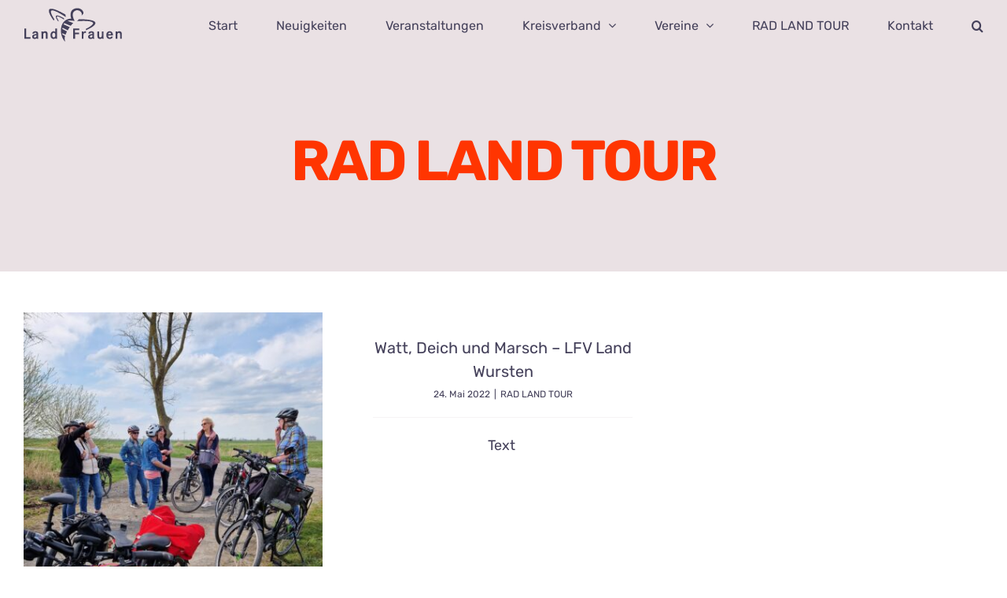

--- FILE ---
content_type: text/html; charset=UTF-8
request_url: https://cux-landfrauen.de/category/tourdetails/
body_size: 18128
content:
<!DOCTYPE html>
<html class="avada-html-layout-wide avada-html-header-position-top avada-html-is-archive" lang="de" prefix="og: http://ogp.me/ns# fb: http://ogp.me/ns/fb#">
<head>
	<meta http-equiv="X-UA-Compatible" content="IE=edge" />
	<meta http-equiv="Content-Type" content="text/html; charset=utf-8"/>
	<meta name="viewport" content="width=device-width, initial-scale=1" />
	<title>RAD LAND TOUR &#8211; LandFrauen</title>
<meta name='robots' content='max-image-preview:large' />
	<style>img:is([sizes="auto" i], [sizes^="auto," i]) { contain-intrinsic-size: 3000px 1500px }</style>
	<link rel='dns-prefetch' href='//use.fontawesome.com' />
<link rel='dns-prefetch' href='//www.googletagmanager.com' />
<link rel="alternate" type="application/rss+xml" title="LandFrauen &raquo; Feed" href="https://cux-landfrauen.de/feed/" />
<link rel="alternate" type="application/rss+xml" title="LandFrauen &raquo; Kommentar-Feed" href="https://cux-landfrauen.de/comments/feed/" />
<link rel="alternate" type="text/calendar" title="LandFrauen &raquo; iCal Feed" href="https://cux-landfrauen.de/termine/?ical=1" />
								<link rel="icon" href="https://cux-landfrauen.de/wp-content/uploads/2021/11/lfv-fav64.png" type="image/png" />
		
		
					<!-- Android Icon -->
						<link rel="icon" sizes="192x192" href="https://cux-landfrauen.de/wp-content/uploads/2021/11/lfv-fav120.png" type="image/png">
		
					<!-- MS Edge Icon -->
						<meta name="msapplication-TileImage" content="https://cux-landfrauen.de/wp-content/uploads/2021/11/lfv-fav152.png" type="image/png">
				<link rel="alternate" type="application/rss+xml" title="LandFrauen &raquo; RAD LAND TOUR Kategorie-Feed" href="https://cux-landfrauen.de/category/tourdetails/feed/" />
				
		<meta property="og:locale" content="de_DE"/>
		<meta property="og:type" content="article"/>
		<meta property="og:site_name" content="LandFrauen"/>
		<meta property="og:title" content="  RAD LAND TOUR"/>
				<meta property="og:url" content="https://cux-landfrauen.de/2023/04/eroeffnung-der-fahrradsaison-des-kreisverbandes-der-lfv-im-altkreis-wesermuende-e-v/"/>
																				<meta property="og:image" content="https://cux-landfrauen.de/wp-content/uploads/2023/04/20230422_151355-scaled.jpg"/>
		<meta property="og:image:width" content="1920"/>
		<meta property="og:image:height" content="2560"/>
		<meta property="og:image:type" content="image/jpeg"/>
				<style id='font-awesome-svg-styles-default-inline-css' type='text/css'>
.svg-inline--fa {
  display: inline-block;
  height: 1em;
  overflow: visible;
  vertical-align: -.125em;
}
</style>
<link rel='stylesheet' id='font-awesome-svg-styles-css' href='https://cux-landfrauen.de/wp-content/uploads/font-awesome/v5.15.4/css/svg-with-js.css' type='text/css' media='all' />
<style id='font-awesome-svg-styles-inline-css' type='text/css'>
   .wp-block-font-awesome-icon svg::before,
   .wp-rich-text-font-awesome-icon svg::before {content: unset;}
</style>
<link rel='stylesheet' id='ngg_trigger_buttons-css' href='https://cux-landfrauen.de/wp-content/plugins/nextgen-gallery/static/GalleryDisplay/trigger_buttons.css?ver=4.0.4' type='text/css' media='all' />
<link rel='stylesheet' id='fancybox-0-css' href='https://cux-landfrauen.de/wp-content/plugins/nextgen-gallery/static/Lightbox/fancybox/jquery.fancybox-1.3.4.css?ver=4.0.4' type='text/css' media='all' />
<link rel='stylesheet' id='fontawesome_v4_shim_style-css' href='https://cux-landfrauen.de/wp-content/plugins/nextgen-gallery/static/FontAwesome/css/v4-shims.min.css?ver=6.8.3' type='text/css' media='all' />
<link rel='stylesheet' id='fontawesome-css' href='https://cux-landfrauen.de/wp-content/plugins/nextgen-gallery/static/FontAwesome/css/all.min.css?ver=6.8.3' type='text/css' media='all' />
<link rel='stylesheet' id='animations.css-css' href='https://cux-landfrauen.de/wp-content/plugins/nextgen-gallery-plus/static/Display/Animations/animate.min.css?ver=4.1.1' type='text/css' media='all' />
<link rel='stylesheet' id='ngg_pro_mosaic_style-css' href='https://cux-landfrauen.de/wp-content/plugins/nextgen-gallery-plus/static/DisplayTypes/Mosaic/style.css?ver=2.0.3' type='text/css' media='all' />
<link rel='stylesheet' id='wp-components-css' href='https://cux-landfrauen.de/wp-includes/css/dist/components/style.min.css?ver=6.8.3' type='text/css' media='all' />
<link rel='stylesheet' id='godaddy-styles-css' href='https://cux-landfrauen.de/wp-content/mu-plugins/vendor/wpex/godaddy-launch/includes/Dependencies/GoDaddy/Styles/build/latest.css?ver=2.0.2' type='text/css' media='all' />
<link rel='stylesheet' id='font-awesome-official-css' href='https://use.fontawesome.com/releases/v5.15.4/css/all.css' type='text/css' media='all' integrity="sha384-DyZ88mC6Up2uqS4h/KRgHuoeGwBcD4Ng9SiP4dIRy0EXTlnuz47vAwmeGwVChigm" crossorigin="anonymous" />
<link rel='stylesheet' id='borlabs-cookie-css' href='https://cux-landfrauen.de/wp-content/cache/borlabs-cookie/borlabs-cookie_1_de.css?ver=2.2.63-14' type='text/css' media='all' />
<link rel='stylesheet' id='fusion-dynamic-css-css' href='https://cux-landfrauen.de/wp-content/uploads/fusion-styles/9568bd95b0f269deb225f78317cfa692.min.css?ver=3.14.2' type='text/css' media='all' />
<link rel='stylesheet' id='font-awesome-official-v4shim-css' href='https://use.fontawesome.com/releases/v5.15.4/css/v4-shims.css' type='text/css' media='all' integrity="sha384-Vq76wejb3QJM4nDatBa5rUOve+9gkegsjCebvV/9fvXlGWo4HCMR4cJZjjcF6Viv" crossorigin="anonymous" />
<style id='font-awesome-official-v4shim-inline-css' type='text/css'>
@font-face {
font-family: "FontAwesome";
font-display: block;
src: url("https://use.fontawesome.com/releases/v5.15.4/webfonts/fa-brands-400.eot"),
		url("https://use.fontawesome.com/releases/v5.15.4/webfonts/fa-brands-400.eot?#iefix") format("embedded-opentype"),
		url("https://use.fontawesome.com/releases/v5.15.4/webfonts/fa-brands-400.woff2") format("woff2"),
		url("https://use.fontawesome.com/releases/v5.15.4/webfonts/fa-brands-400.woff") format("woff"),
		url("https://use.fontawesome.com/releases/v5.15.4/webfonts/fa-brands-400.ttf") format("truetype"),
		url("https://use.fontawesome.com/releases/v5.15.4/webfonts/fa-brands-400.svg#fontawesome") format("svg");
}

@font-face {
font-family: "FontAwesome";
font-display: block;
src: url("https://use.fontawesome.com/releases/v5.15.4/webfonts/fa-solid-900.eot"),
		url("https://use.fontawesome.com/releases/v5.15.4/webfonts/fa-solid-900.eot?#iefix") format("embedded-opentype"),
		url("https://use.fontawesome.com/releases/v5.15.4/webfonts/fa-solid-900.woff2") format("woff2"),
		url("https://use.fontawesome.com/releases/v5.15.4/webfonts/fa-solid-900.woff") format("woff"),
		url("https://use.fontawesome.com/releases/v5.15.4/webfonts/fa-solid-900.ttf") format("truetype"),
		url("https://use.fontawesome.com/releases/v5.15.4/webfonts/fa-solid-900.svg#fontawesome") format("svg");
}

@font-face {
font-family: "FontAwesome";
font-display: block;
src: url("https://use.fontawesome.com/releases/v5.15.4/webfonts/fa-regular-400.eot"),
		url("https://use.fontawesome.com/releases/v5.15.4/webfonts/fa-regular-400.eot?#iefix") format("embedded-opentype"),
		url("https://use.fontawesome.com/releases/v5.15.4/webfonts/fa-regular-400.woff2") format("woff2"),
		url("https://use.fontawesome.com/releases/v5.15.4/webfonts/fa-regular-400.woff") format("woff"),
		url("https://use.fontawesome.com/releases/v5.15.4/webfonts/fa-regular-400.ttf") format("truetype"),
		url("https://use.fontawesome.com/releases/v5.15.4/webfonts/fa-regular-400.svg#fontawesome") format("svg");
unicode-range: U+F004-F005,U+F007,U+F017,U+F022,U+F024,U+F02E,U+F03E,U+F044,U+F057-F059,U+F06E,U+F070,U+F075,U+F07B-F07C,U+F080,U+F086,U+F089,U+F094,U+F09D,U+F0A0,U+F0A4-F0A7,U+F0C5,U+F0C7-F0C8,U+F0E0,U+F0EB,U+F0F3,U+F0F8,U+F0FE,U+F111,U+F118-F11A,U+F11C,U+F133,U+F144,U+F146,U+F14A,U+F14D-F14E,U+F150-F152,U+F15B-F15C,U+F164-F165,U+F185-F186,U+F191-F192,U+F1AD,U+F1C1-F1C9,U+F1CD,U+F1D8,U+F1E3,U+F1EA,U+F1F6,U+F1F9,U+F20A,U+F247-F249,U+F24D,U+F254-F25B,U+F25D,U+F267,U+F271-F274,U+F279,U+F28B,U+F28D,U+F2B5-F2B6,U+F2B9,U+F2BB,U+F2BD,U+F2C1-F2C2,U+F2D0,U+F2D2,U+F2DC,U+F2ED,U+F328,U+F358-F35B,U+F3A5,U+F3D1,U+F410,U+F4AD;
}
</style>
<script type="text/javascript" src="https://cux-landfrauen.de/wp-includes/js/jquery/jquery.min.js?ver=3.7.1" id="jquery-core-js"></script>
<script type="text/javascript" id="photocrati_ajax-js-extra">
/* <![CDATA[ */
var photocrati_ajax = {"url":"https:\/\/cux-landfrauen.de\/index.php?photocrati_ajax=1","rest_url":"https:\/\/cux-landfrauen.de\/wp-json\/","wp_home_url":"https:\/\/cux-landfrauen.de","wp_site_url":"https:\/\/cux-landfrauen.de","wp_root_url":"https:\/\/cux-landfrauen.de","wp_plugins_url":"https:\/\/cux-landfrauen.de\/wp-content\/plugins","wp_content_url":"https:\/\/cux-landfrauen.de\/wp-content","wp_includes_url":"https:\/\/cux-landfrauen.de\/wp-includes\/","ngg_param_slug":"nggallery","rest_nonce":"9b0595ecb5"};
/* ]]> */
</script>
<script type="text/javascript" src="https://cux-landfrauen.de/wp-content/plugins/nextgen-gallery/static/Legacy/ajax.min.js?ver=4.0.4" id="photocrati_ajax-js"></script>
<script type="text/javascript" src="https://cux-landfrauen.de/wp-content/plugins/nextgen-gallery/static/FontAwesome/js/v4-shims.min.js?ver=5.3.1" id="fontawesome_v4_shim-js"></script>
<script type="text/javascript" defer crossorigin="anonymous" data-auto-replace-svg="false" data-keep-original-source="false" data-search-pseudo-elements src="https://cux-landfrauen.de/wp-content/plugins/nextgen-gallery/static/FontAwesome/js/all.min.js?ver=5.3.1" id="fontawesome-js"></script>
<script type="text/javascript" src="https://cux-landfrauen.de/wp-content/plugins/nextgen-gallery/static/GalleryDisplay/jquery.waitforimages-2.4.0-modded.js?ver=4.0.4" id="ngg_waitforimages-js"></script>
<script type="text/javascript" id="borlabs-cookie-prioritize-js-extra">
/* <![CDATA[ */
var borlabsCookiePrioritized = {"domain":"cux-landfrauen.de","path":"\/","version":"1","bots":"1","optInJS":{"essential":{"google-tag-manager":"[base64]\/[base64]"},"statistics":{"google-analytics":"PHNjcmlwdD4NCndpbmRvdy5kYXRhTGF5ZXIgPSB3aW5kb3cuZGF0YUxheWVyIHx8IFtdOw0KICB3aW5kb3cuZGF0YUxheWVyLnB1c2goew0KICAgIGV2ZW50OiAnT3B0SW5Hb29nbGVBbmFseXRpY3MnLA0KICB9KTsNCjwvc2NyaXB0Pg=="}}};
/* ]]> */
</script>
<script type="text/javascript" src="https://cux-landfrauen.de/wp-content/plugins/borlabs-cookie/assets/javascript/borlabs-cookie-prioritize.min.js?ver=2.2.63" id="borlabs-cookie-prioritize-js"></script>
<link rel="https://api.w.org/" href="https://cux-landfrauen.de/wp-json/" /><link rel="alternate" title="JSON" type="application/json" href="https://cux-landfrauen.de/wp-json/wp/v2/categories/90" /><link rel="EditURI" type="application/rsd+xml" title="RSD" href="https://cux-landfrauen.de/xmlrpc.php?rsd" />
<meta name="generator" content="WordPress 6.8.3" />
<meta name="generator" content="Site Kit by Google 1.170.0" /><meta name="tec-api-version" content="v1"><meta name="tec-api-origin" content="https://cux-landfrauen.de"><link rel="alternate" href="https://cux-landfrauen.de/wp-json/tribe/events/v1/" /><style type="text/css" id="css-fb-visibility">@media screen and (max-width: 640px){.fusion-no-small-visibility{display:none !important;}body .sm-text-align-center{text-align:center !important;}body .sm-text-align-left{text-align:left !important;}body .sm-text-align-right{text-align:right !important;}body .sm-text-align-justify{text-align:justify !important;}body .sm-flex-align-center{justify-content:center !important;}body .sm-flex-align-flex-start{justify-content:flex-start !important;}body .sm-flex-align-flex-end{justify-content:flex-end !important;}body .sm-mx-auto{margin-left:auto !important;margin-right:auto !important;}body .sm-ml-auto{margin-left:auto !important;}body .sm-mr-auto{margin-right:auto !important;}body .fusion-absolute-position-small{position:absolute;width:100%;}.awb-sticky.awb-sticky-small{ position: sticky; top: var(--awb-sticky-offset,0); }}@media screen and (min-width: 641px) and (max-width: 1024px){.fusion-no-medium-visibility{display:none !important;}body .md-text-align-center{text-align:center !important;}body .md-text-align-left{text-align:left !important;}body .md-text-align-right{text-align:right !important;}body .md-text-align-justify{text-align:justify !important;}body .md-flex-align-center{justify-content:center !important;}body .md-flex-align-flex-start{justify-content:flex-start !important;}body .md-flex-align-flex-end{justify-content:flex-end !important;}body .md-mx-auto{margin-left:auto !important;margin-right:auto !important;}body .md-ml-auto{margin-left:auto !important;}body .md-mr-auto{margin-right:auto !important;}body .fusion-absolute-position-medium{position:absolute;width:100%;}.awb-sticky.awb-sticky-medium{ position: sticky; top: var(--awb-sticky-offset,0); }}@media screen and (min-width: 1025px){.fusion-no-large-visibility{display:none !important;}body .lg-text-align-center{text-align:center !important;}body .lg-text-align-left{text-align:left !important;}body .lg-text-align-right{text-align:right !important;}body .lg-text-align-justify{text-align:justify !important;}body .lg-flex-align-center{justify-content:center !important;}body .lg-flex-align-flex-start{justify-content:flex-start !important;}body .lg-flex-align-flex-end{justify-content:flex-end !important;}body .lg-mx-auto{margin-left:auto !important;margin-right:auto !important;}body .lg-ml-auto{margin-left:auto !important;}body .lg-mr-auto{margin-right:auto !important;}body .fusion-absolute-position-large{position:absolute;width:100%;}.awb-sticky.awb-sticky-large{ position: sticky; top: var(--awb-sticky-offset,0); }}</style><!-- Google Tag Manager -->
<script>if('0'==='1'){(function(w,d,s,l,i){w[l]=w[l]||[];w[l].push({"gtm.start":
new Date().getTime(),event:"gtm.js"});var f=d.getElementsByTagName(s)[0],
j=d.createElement(s),dl=l!="dataLayer"?"&l="+l:"";j.async=true;j.src=
"https://www.googletagmanager.com/gtm.js?id="+i+dl;f.parentNode.insertBefore(j,f);
})(window,document,"script","dataLayer","GTM-K9WS2K2");}</script>
<!-- End Google Tag Manager --><script>
if('0' === '1') {
    window.dataLayer = window.dataLayer || [];
    function gtag(){dataLayer.push(arguments);}
    gtag('consent', 'default', {
       'ad_storage': 'denied',
       'analytics_storage': 'denied'
    });
    gtag("js", new Date());

    gtag("config", "unwichtig", { "anonymize_ip": true });

    (function (w, d, s, i) {
    var f = d.getElementsByTagName(s)[0],
        j = d.createElement(s);
    j.async = true;
    j.src =
        "https://www.googletagmanager.com/gtag/js?id=" + i;
    f.parentNode.insertBefore(j, f);
    })(window, document, "script", "unwichtig");
}
</script><meta name="generator" content="Powered by Slider Revolution 6.6.7 - responsive, Mobile-Friendly Slider Plugin for WordPress with comfortable drag and drop interface." />
<script>function setREVStartSize(e){
			//window.requestAnimationFrame(function() {
				window.RSIW = window.RSIW===undefined ? window.innerWidth : window.RSIW;
				window.RSIH = window.RSIH===undefined ? window.innerHeight : window.RSIH;
				try {
					var pw = document.getElementById(e.c).parentNode.offsetWidth,
						newh;
					pw = pw===0 || isNaN(pw) || (e.l=="fullwidth" || e.layout=="fullwidth") ? window.RSIW : pw;
					e.tabw = e.tabw===undefined ? 0 : parseInt(e.tabw);
					e.thumbw = e.thumbw===undefined ? 0 : parseInt(e.thumbw);
					e.tabh = e.tabh===undefined ? 0 : parseInt(e.tabh);
					e.thumbh = e.thumbh===undefined ? 0 : parseInt(e.thumbh);
					e.tabhide = e.tabhide===undefined ? 0 : parseInt(e.tabhide);
					e.thumbhide = e.thumbhide===undefined ? 0 : parseInt(e.thumbhide);
					e.mh = e.mh===undefined || e.mh=="" || e.mh==="auto" ? 0 : parseInt(e.mh,0);
					if(e.layout==="fullscreen" || e.l==="fullscreen")
						newh = Math.max(e.mh,window.RSIH);
					else{
						e.gw = Array.isArray(e.gw) ? e.gw : [e.gw];
						for (var i in e.rl) if (e.gw[i]===undefined || e.gw[i]===0) e.gw[i] = e.gw[i-1];
						e.gh = e.el===undefined || e.el==="" || (Array.isArray(e.el) && e.el.length==0)? e.gh : e.el;
						e.gh = Array.isArray(e.gh) ? e.gh : [e.gh];
						for (var i in e.rl) if (e.gh[i]===undefined || e.gh[i]===0) e.gh[i] = e.gh[i-1];
											
						var nl = new Array(e.rl.length),
							ix = 0,
							sl;
						e.tabw = e.tabhide>=pw ? 0 : e.tabw;
						e.thumbw = e.thumbhide>=pw ? 0 : e.thumbw;
						e.tabh = e.tabhide>=pw ? 0 : e.tabh;
						e.thumbh = e.thumbhide>=pw ? 0 : e.thumbh;
						for (var i in e.rl) nl[i] = e.rl[i]<window.RSIW ? 0 : e.rl[i];
						sl = nl[0];
						for (var i in nl) if (sl>nl[i] && nl[i]>0) { sl = nl[i]; ix=i;}
						var m = pw>(e.gw[ix]+e.tabw+e.thumbw) ? 1 : (pw-(e.tabw+e.thumbw)) / (e.gw[ix]);
						newh =  (e.gh[ix] * m) + (e.tabh + e.thumbh);
					}
					var el = document.getElementById(e.c);
					if (el!==null && el) el.style.height = newh+"px";
					el = document.getElementById(e.c+"_wrapper");
					if (el!==null && el) {
						el.style.height = newh+"px";
						el.style.display = "block";
					}
				} catch(e){
					console.log("Failure at Presize of Slider:" + e)
				}
			//});
		  };</script>
		<script type="text/javascript">
			var doc = document.documentElement;
			doc.setAttribute( 'data-useragent', navigator.userAgent );
		</script>
		
	</head>

<body class="archive category category-tourdetails category-90 wp-theme-Avada tribe-no-js fusion-image-hovers fusion-pagination-sizing fusion-button_type-flat fusion-button_span-no fusion-button_gradient-linear avada-image-rollover-circle-yes avada-image-rollover-yes avada-image-rollover-direction-fade fusion-body ltr fusion-sticky-header no-tablet-sticky-header no-mobile-sticky-header no-mobile-slidingbar no-mobile-totop fusion-disable-outline fusion-sub-menu-fade mobile-logo-pos-center layout-wide-mode avada-has-boxed-modal-shadow-none layout-scroll-offset-full fusion-top-header menu-text-align-center mobile-menu-design-modern fusion-show-pagination-text fusion-header-layout-v1 avada-responsive avada-footer-fx-none avada-menu-highlight-style-textcolor fusion-search-form-clean fusion-main-menu-search-dropdown fusion-avatar-circle avada-dropdown-styles avada-blog-layout-grid avada-blog-archive-layout-grid avada-ec-not-100-width avada-ec-meta-layout-sidebar avada-header-shadow-no avada-menu-icon-position-left avada-has-megamenu-shadow avada-has-main-nav-search-icon avada-has-breadcrumb-mobile-hidden avada-has-titlebar-bar_and_content avada-has-footer-widget-bg-image avada-social-full-transparent avada-has-transparent-timeline_color avada-has-pagination-width_height avada-flyout-menu-direction-fade avada-ec-views-v2" data-awb-post-id="5572">
		<a class="skip-link screen-reader-text" href="#content">Zum Inhalt springen</a>

	<div id="boxed-wrapper">
		
		<div id="wrapper" class="fusion-wrapper">
			<div id="home" style="position:relative;top:-1px;"></div>
							
					
			<header class="fusion-header-wrapper">
				<div class="fusion-header-v1 fusion-logo-alignment fusion-logo-center fusion-sticky-menu- fusion-sticky-logo-1 fusion-mobile-logo-  fusion-mobile-menu-design-modern">
					<div class="fusion-header-sticky-height"></div>
<div class="fusion-header">
	<div class="fusion-row">
					<div class="fusion-logo" data-margin-top="-10px" data-margin-bottom="12px" data-margin-left="0px" data-margin-right="0px">
			<a class="fusion-logo-link"  href="https://cux-landfrauen.de/" >

						<!-- standard logo -->
			<img src="https://cux-landfrauen.de/wp-content/uploads/2021/11/lfv_logo-db_125x.png" srcset="https://cux-landfrauen.de/wp-content/uploads/2021/11/lfv_logo-db_125x.png 1x, https://cux-landfrauen.de/wp-content/uploads/2021/11/lfv_logo-db_250x.png 2x" width="125" height="43" style="max-height:43px;height:auto;" alt="LandFrauen Logo" data-retina_logo_url="https://cux-landfrauen.de/wp-content/uploads/2021/11/lfv_logo-db_250x.png" class="fusion-standard-logo" />

			
											<!-- sticky header logo -->
				<img src="https://cux-landfrauen.de/wp-content/uploads/2021/11/lfv_logo_125x.png" srcset="https://cux-landfrauen.de/wp-content/uploads/2021/11/lfv_logo_125x.png 1x, https://cux-landfrauen.de/wp-content/uploads/2021/11/lfv_logo_250x.png 2x" width="125" height="43" style="max-height:43px;height:auto;" alt="LandFrauen Logo" data-retina_logo_url="https://cux-landfrauen.de/wp-content/uploads/2021/11/lfv_logo_250x.png" class="fusion-sticky-logo" />
					</a>
		</div>		<nav class="fusion-main-menu" aria-label="Hauptmenü"><ul id="menu-influencer-main-menu" class="fusion-menu"><li  id="menu-item-46"  class="menu-item menu-item-type-post_type menu-item-object-page menu-item-home menu-item-46"  data-item-id="46"><a  href="https://cux-landfrauen.de/" class="fusion-textcolor-highlight"><span class="menu-text">Start</span></a></li><li  id="menu-item-41"  class="menu-item menu-item-type-post_type menu-item-object-page menu-item-41"  data-item-id="41"><a  href="https://cux-landfrauen.de/neuigkeiten/" class="fusion-textcolor-highlight"><span class="menu-text">Neuigkeiten</span></a></li><li  id="menu-item-2518"  class="menu-item menu-item-type-custom menu-item-object-custom menu-item-2518"  data-item-id="2518"><a  href="https://cux-landfrauen.de/termine/" class="fusion-textcolor-highlight"><span class="menu-text">Veranstaltungen</span></a></li><li  id="menu-item-3604"  class="menu-item menu-item-type-custom menu-item-object-custom menu-item-has-children menu-item-3604 fusion-dropdown-menu"  data-item-id="3604"><a  href="#" class="fusion-textcolor-highlight"><span class="menu-text">Kreisverband</span> <span class="fusion-caret"><i class="fusion-dropdown-indicator" aria-hidden="true"></i></span></a><ul class="sub-menu"><li  id="menu-item-2570"  class="menu-item menu-item-type-post_type menu-item-object-page menu-item-2570 fusion-dropdown-submenu" ><a  href="https://cux-landfrauen.de/der-kreisverband/" class="fusion-textcolor-highlight"><span>Über uns</span></a></li><li  id="menu-item-3603"  class="menu-item menu-item-type-post_type menu-item-object-page menu-item-3603 fusion-dropdown-submenu" ><a  href="https://cux-landfrauen.de/projekte-und-links/" class="fusion-textcolor-highlight"><span>Projekte und Links</span></a></li></ul></li><li  id="menu-item-2495"  class="menu-item menu-item-type-custom menu-item-object-custom menu-item-has-children menu-item-2495 fusion-dropdown-menu"  data-item-id="2495"><a  href="#" class="fusion-textcolor-highlight"><span class="menu-text">Vereine</span> <span class="fusion-caret"><i class="fusion-dropdown-indicator" aria-hidden="true"></i></span></a><ul class="sub-menu"><li  id="menu-item-3102"  class="menu-item menu-item-type-post_type menu-item-object-page menu-item-3102 fusion-dropdown-submenu" ><a  href="https://cux-landfrauen.de/bederkesa/" class="fusion-textcolor-highlight"><span>Bederkesa</span></a></li><li  id="menu-item-3099"  class="menu-item menu-item-type-post_type menu-item-object-page menu-item-3099 fusion-dropdown-submenu" ><a  href="https://cux-landfrauen.de/beverstedt/" class="fusion-textcolor-highlight"><span>Beverstedt</span></a></li><li  id="menu-item-3105"  class="menu-item menu-item-type-post_type menu-item-object-page menu-item-3105 fusion-dropdown-submenu" ><a  href="https://cux-landfrauen.de/bramstedt/" class="fusion-textcolor-highlight"><span>Bramstedt</span></a></li><li  id="menu-item-3100"  class="menu-item menu-item-type-post_type menu-item-object-page menu-item-3100 fusion-dropdown-submenu" ><a  href="https://cux-landfrauen.de/donnern/" class="fusion-textcolor-highlight"><span>Donnern</span></a></li><li  id="menu-item-3101"  class="menu-item menu-item-type-post_type menu-item-object-page menu-item-3101 fusion-dropdown-submenu" ><a  href="https://cux-landfrauen.de/geestenseth/" class="fusion-textcolor-highlight"><span>Geestenseth</span></a></li><li  id="menu-item-3103"  class="menu-item menu-item-type-post_type menu-item-object-page menu-item-3103 fusion-dropdown-submenu" ><a  href="https://cux-landfrauen.de/krempel/" class="fusion-textcolor-highlight"><span>Krempel</span></a></li><li  id="menu-item-3104"  class="menu-item menu-item-type-post_type menu-item-object-page menu-item-3104 fusion-dropdown-submenu" ><a  href="https://cux-landfrauen.de/land-wursten/" class="fusion-textcolor-highlight"><span>Land Wursten</span></a></li><li  id="menu-item-3097"  class="menu-item menu-item-type-post_type menu-item-object-page menu-item-3097 fusion-dropdown-submenu" ><a  href="https://cux-landfrauen.de/landwuerden/" class="fusion-textcolor-highlight"><span>Landwürden</span></a></li><li  id="menu-item-3098"  class="menu-item menu-item-type-post_type menu-item-object-page menu-item-3098 fusion-dropdown-submenu" ><a  href="https://cux-landfrauen.de/stotel/" class="fusion-textcolor-highlight"><span>Stotel</span></a></li><li  id="menu-item-3096"  class="menu-item menu-item-type-post_type menu-item-object-page menu-item-3096 fusion-dropdown-submenu" ><a  href="https://cux-landfrauen.de/wersabe/" class="fusion-textcolor-highlight"><span>Wersabe</span></a></li><li  id="menu-item-3095"  class="menu-item menu-item-type-post_type menu-item-object-page menu-item-3095 fusion-dropdown-submenu" ><a  href="https://cux-landfrauen.de/wulsbuettel/" class="fusion-textcolor-highlight"><span>Wulsbüttel</span></a></li><li  id="menu-item-3094"  class="menu-item menu-item-type-post_type menu-item-object-page menu-item-3094 fusion-dropdown-submenu" ><a  href="https://cux-landfrauen.de/arbeitskreis-aktiver-baeuerinnen/" class="fusion-textcolor-highlight"><span>Arbeitskreis aktiver Bäuerinnen</span></a></li></ul></li><li  id="menu-item-4526"  class="menu-item menu-item-type-post_type menu-item-object-page menu-item-4526"  data-item-id="4526"><a  href="https://cux-landfrauen.de/radlandtour/" class="fusion-textcolor-highlight"><span class="menu-text">RAD LAND TOUR</span></a></li><li  id="menu-item-3204"  class="menu-item menu-item-type-post_type menu-item-object-page menu-item-3204"  data-item-id="3204"><a  href="https://cux-landfrauen.de/kontakt/" class="fusion-textcolor-highlight"><span class="menu-text">Kontakt</span></a></li><li class="fusion-custom-menu-item fusion-main-menu-search"><a class="fusion-main-menu-icon" href="#" aria-label="Suche" data-title="Suche" title="Suche" role="button" aria-expanded="false"></a><div class="fusion-custom-menu-item-contents">		<form role="search" class="searchform fusion-search-form  fusion-search-form-clean" method="get" action="https://cux-landfrauen.de/">
			<div class="fusion-search-form-content">

				
				<div class="fusion-search-field search-field">
					<label><span class="screen-reader-text">Suche nach:</span>
													<input type="search" value="" name="s" class="s" placeholder="Suchen..." required aria-required="true" aria-label="Suchen..."/>
											</label>
				</div>
				<div class="fusion-search-button search-button">
					<input type="submit" class="fusion-search-submit searchsubmit" aria-label="Suche" value="&#xf002;" />
									</div>

				
			</div>


			
		</form>
		</div></li></ul></nav>	<div class="fusion-mobile-menu-icons">
							<a href="#" class="fusion-icon awb-icon-bars" aria-label="Toggle mobile menu" aria-expanded="false"></a>
		
		
		
			</div>

<nav class="fusion-mobile-nav-holder fusion-mobile-menu-text-align-left" aria-label="Main Menu Mobile"></nav>

					</div>
</div>
				</div>
				<div class="fusion-clearfix"></div>
			</header>
								
							<div id="sliders-container" class="fusion-slider-visibility">
					</div>
				
					
							
			<section class="avada-page-titlebar-wrapper" aria-labelledby="awb-ptb-heading">
	<div class="fusion-page-title-bar fusion-page-title-bar-breadcrumbs fusion-page-title-bar-center">
		<div class="fusion-page-title-row">
			<div class="fusion-page-title-wrapper">
				<div class="fusion-page-title-captions">

																							<h1 id="awb-ptb-heading" class="entry-title">RAD LAND TOUR</h1>

											
																
				</div>

				
			</div>
		</div>
	</div>
</section>

						<main id="main" class="clearfix ">
				<div class="fusion-row" style="">
<section id="content" class=" full-width" style="width: 100%;">
	
	<div id="posts-container" class="fusion-blog-archive fusion-blog-layout-grid-wrapper fusion-blog-infinite fusion-clearfix">
	<div class="fusion-posts-container fusion-blog-layout-grid fusion-blog-layout-grid-3 isotope fusion-blog-equal-heights fusion-posts-container-infinite fusion-blog-rollover fusion-blog-layout-center" data-pages="1">
		
		
													<article id="post-5572" class="fusion-post-grid  post fusion-clearfix post-5572 type-post status-publish format-standard has-post-thumbnail hentry category-kreisverband category-tourdetails">
														<div class="fusion-post-wrapper">
				
				
				
									
		<div class="fusion-flexslider flexslider fusion-flexslider-loading fusion-post-slideshow">
		<ul class="slides">
																		<li><div  class="fusion-image-wrapper" aria-haspopup="true">
				<img width="1920" height="2560" src="https://cux-landfrauen.de/wp-content/uploads/2023/04/20230422_151355-scaled.jpg" class="attachment-full size-full lazyload wp-post-image" alt="" decoding="async" fetchpriority="high" srcset="data:image/svg+xml,%3Csvg%20xmlns%3D%27http%3A%2F%2Fwww.w3.org%2F2000%2Fsvg%27%20width%3D%271920%27%20height%3D%272560%27%20viewBox%3D%270%200%201920%202560%27%3E%3Crect%20width%3D%271920%27%20height%3D%272560%27%20fill-opacity%3D%220%22%2F%3E%3C%2Fsvg%3E" data-orig-src="https://cux-landfrauen.de/wp-content/uploads/2023/04/20230422_151355-scaled.jpg" data-srcset="https://cux-landfrauen.de/wp-content/uploads/2023/04/20230422_151355-200x267.jpg 200w, https://cux-landfrauen.de/wp-content/uploads/2023/04/20230422_151355-400x533.jpg 400w, https://cux-landfrauen.de/wp-content/uploads/2023/04/20230422_151355-600x800.jpg 600w, https://cux-landfrauen.de/wp-content/uploads/2023/04/20230422_151355-800x1067.jpg 800w, https://cux-landfrauen.de/wp-content/uploads/2023/04/20230422_151355-1200x1600.jpg 1200w, https://cux-landfrauen.de/wp-content/uploads/2023/04/20230422_151355-scaled.jpg 1920w" data-sizes="auto" /><div class="fusion-rollover">
	<div class="fusion-rollover-content">

				
		
								
								
		
						<a class="fusion-link-wrapper" href="https://cux-landfrauen.de/2023/04/eroeffnung-der-fahrradsaison-des-kreisverbandes-der-lfv-im-altkreis-wesermuende-e-v/" aria-label="Eröffnung der Fahrradsaison des Kreisverbandes der LFV im Altkreis Wesermünde e.V."></a>
	</div>
</div>
</div>
</li>
																																																																														</ul>
	</div>
				
														<div class="fusion-post-content-wrapper">
				
				
				<div class="fusion-post-content post-content">
					<h2 class="entry-title fusion-post-title"><a href="https://cux-landfrauen.de/2023/04/eroeffnung-der-fahrradsaison-des-kreisverbandes-der-lfv-im-altkreis-wesermuende-e-v/">Eröffnung der Fahrradsaison des Kreisverbandes der LFV im Altkreis Wesermünde e.V.</a></h2>
																<p class="fusion-single-line-meta"><span class="vcard rich-snippet-hidden"><span class="fn"><a href="https://cux-landfrauen.de/author/lfv-admin-wp/" title="Beiträge von Admin LandFrauen" rel="author">Admin LandFrauen</a></span></span><span class="updated rich-snippet-hidden">2023-04-25T10:12:30+02:00</span><span>22. April 2023</span><span class="fusion-inline-sep">|</span><a href="https://cux-landfrauen.de/category/kreisverband/" rel="category tag">Kreisverband</a>, <a href="https://cux-landfrauen.de/category/tourdetails/" rel="category tag">RAD LAND TOUR</a><span class="fusion-inline-sep">|</span></p>
																										<div class="fusion-content-sep sep-single sep-solid"></div>
						
					
					<div class="fusion-post-content-container">
						<p>  Am 22. April 2023 wurde mit den Vorständen des Kreisverbandes bei wunderschönem Wetter die Fahrradsaison</p>					</div>
				</div>

				
																																<div class="fusion-meta-info">
																										<div class="fusion-aligncenter">
										<a href="https://cux-landfrauen.de/2023/04/eroeffnung-der-fahrradsaison-des-kreisverbandes-der-lfv-im-altkreis-wesermuende-e-v/" class="fusion-read-more" aria-label="More on Eröffnung der Fahrradsaison des Kreisverbandes der LFV im Altkreis Wesermünde e.V.">
											Weiterlesen										</a>
									</div>
								
																							</div>
															
									</div>
				
									</div>
							</article>

			
											<article id="post-4432" class="fusion-post-grid  post fusion-clearfix post-4432 type-post status-publish format-standard hentry category-tourdetails">
														<div class="fusion-post-wrapper">
				
				
				
									
				
														<div class="fusion-post-content-wrapper">
				
				
				<div class="fusion-post-content post-content">
					<h2 class="entry-title fusion-post-title"><a href="https://cux-landfrauen.de/2022/05/watt-deich-und-marsch-lfv-land-wursten/">Watt, Deich und Marsch – LFV Land Wursten</a></h2>
																<p class="fusion-single-line-meta"><span class="vcard rich-snippet-hidden"><span class="fn"><a href="https://cux-landfrauen.de/author/axeldhw/" title="Beiträge von Axel Wüst" rel="author">Axel Wüst</a></span></span><span class="updated rich-snippet-hidden">2022-05-24T13:16:06+02:00</span><span>24. Mai 2022</span><span class="fusion-inline-sep">|</span><a href="https://cux-landfrauen.de/category/tourdetails/" rel="category tag">RAD LAND TOUR</a><span class="fusion-inline-sep">|</span></p>
																										<div class="fusion-content-sep sep-single sep-solid"></div>
						
					
					<div class="fusion-post-content-container">
						<p>Text </p>					</div>
				</div>

				
																																<div class="fusion-meta-info">
																										<div class="fusion-aligncenter">
										<a href="https://cux-landfrauen.de/2022/05/watt-deich-und-marsch-lfv-land-wursten/" class="fusion-read-more" aria-label="More on Watt, Deich und Marsch – LFV Land Wursten">
											Weiterlesen										</a>
									</div>
								
																							</div>
															
									</div>
				
									</div>
							</article>

			
		
		
	</div>

			</div>
</section>
						
					</div>  <!-- fusion-row -->
				</main>  <!-- #main -->
				
				
								
					<div class="fusion-tb-footer fusion-footer"><div class="fusion-footer-widget-area fusion-widget-area"><div class="fusion-fullwidth fullwidth-box fusion-builder-row-1 fusion-flex-container fusion-parallax-none hundred-percent-fullwidth non-hundred-percent-height-scrolling lazyload" style="--awb-border-radius-top-left:0px;--awb-border-radius-top-right:0px;--awb-border-radius-bottom-right:0px;--awb-border-radius-bottom-left:0px;--awb-padding-top:72px;--awb-padding-bottom:0%;--awb-padding-top-medium:48px;--awb-background-color:#eae1e4;--awb-background-size:cover;--awb-flex-wrap:wrap;" data-bg="https://cux-landfrauen.de/wp-content/uploads/2019/09/footer-bg.jpg" ><div class="fusion-builder-row fusion-row fusion-flex-align-items-flex-start fusion-flex-justify-content-center fusion-flex-content-wrap" style="width:104% !important;max-width:104% !important;margin-left: calc(-4% / 2 );margin-right: calc(-4% / 2 );"><div class="fusion-layout-column fusion_builder_column fusion-builder-column-0 fusion_builder_column_1_1 1_1 fusion-flex-column" style="--awb-bg-size:cover;--awb-width-large:100%;--awb-margin-top-large:20px;--awb-spacing-right-large:1.92%;--awb-margin-bottom-large:20px;--awb-spacing-left-large:1.92%;--awb-width-medium:100%;--awb-order-medium:0;--awb-spacing-right-medium:1.92%;--awb-spacing-left-medium:1.92%;--awb-width-small:100%;--awb-order-small:0;--awb-spacing-right-small:1.92%;--awb-spacing-left-small:1.92%;"><div class="fusion-column-wrapper fusion-column-has-shadow fusion-flex-justify-content-flex-start fusion-content-layout-column"><div class="fusion-image-element " style="text-align:center;--awb-margin-bottom:48px;--awb-max-width:520px;--awb-caption-title-font-family:var(--h2_typography-font-family);--awb-caption-title-font-weight:var(--h2_typography-font-weight);--awb-caption-title-font-style:var(--h2_typography-font-style);--awb-caption-title-size:var(--h2_typography-font-size);--awb-caption-title-transform:var(--h2_typography-text-transform);--awb-caption-title-line-height:var(--h2_typography-line-height);--awb-caption-title-letter-spacing:var(--h2_typography-letter-spacing);"><span class=" fusion-imageframe imageframe-none imageframe-1 hover-type-none"><img decoding="async" width="250" height="85" title="lfv_logo-db_250x" src="https://cux-landfrauen.de/wp-content/uploads/2021/11/lfv_logo-db_250x.png" data-orig-src="https://cux-landfrauen.de/wp-content/uploads/2021/11/lfv_logo-db_250x.png" alt class="lazyload img-responsive wp-image-2497" srcset="data:image/svg+xml,%3Csvg%20xmlns%3D%27http%3A%2F%2Fwww.w3.org%2F2000%2Fsvg%27%20width%3D%27250%27%20height%3D%2785%27%20viewBox%3D%270%200%20250%2085%27%3E%3Crect%20width%3D%27250%27%20height%3D%2785%27%20fill-opacity%3D%220%22%2F%3E%3C%2Fsvg%3E" data-srcset="https://cux-landfrauen.de/wp-content/uploads/2021/11/lfv_logo-db_250x-200x68.png 200w, https://cux-landfrauen.de/wp-content/uploads/2021/11/lfv_logo-db_250x.png 250w" data-sizes="auto" data-orig-sizes="(max-width: 1024px) 100vw, (max-width: 640px) 100vw, 250px" /></span></div><div class="fusion-social-links fusion-social-links-1" style="--awb-margin-top:0px;--awb-margin-right:0px;--awb-margin-bottom:0px;--awb-margin-left:0px;--awb-alignment:center;--awb-box-border-top:0px;--awb-box-border-right:0px;--awb-box-border-bottom:0px;--awb-box-border-left:0px;--awb-icon-colors-hover:rgba(68,64,90,0.8);--awb-box-colors-hover:rgba(232,232,232,0.8);--awb-box-border-color:var(--awb-color3);--awb-box-border-color-hover:var(--awb-color4);"><div class="fusion-social-networks boxed-icons color-type-custom"><div class="fusion-social-networks-wrapper"><a class="fusion-social-network-icon fusion-tooltip fusion-facebook awb-icon-facebook" style="color:#ffffff;font-size:18px;width:18px;background-color:#44405a;border-color:#44405a;border-radius:50%;" data-placement="top" data-title="Facebook" data-toggle="tooltip" title="Facebook" aria-label="facebook" target="_self" href="https://www.facebook.com/lfvwesermuende"></a></div></div></div><div class="fusion-text fusion-text-1" style="--awb-text-transform:none;"><p style="text-align: center;">Kreisverband der LandFrauenvereine im Altkreis Wesermünde e.V.</p>
<p style="text-align: center;"><a href="https://cux-landfrauen.de/impressum/">Impressum</a> • <a href="https://cux-landfrauen.de/datenschutz/">Datenschutz</a> • <a href="#" class="borlabs-cookie-preference">Cookie-Einstellungen</a></p>
<p style="text-align: center;">Mit <i class="fb-icon-element-1 fb-icon-element fontawesome-icon fa-heart fas circle-no fusion-text-flow" style="--awb-iconcolor:#44405a;--awb-iconcolor-hover:#44405a;--awb-font-size:17px;--awb-margin-top:0px;--awb-margin-right:0px;--awb-margin-bottom:0px;--awb-margin-left:0px;"></i> umgesetzt von Ortgies Medien · Pflege: <a href="https://www.druckhaus-wuest.de">WÜST MEDIA</a></p>
</div></div></div></div></div>
</div></div>
																</div> <!-- wrapper -->
		</div> <!-- #boxed-wrapper -->
				<a class="fusion-one-page-text-link fusion-page-load-link" tabindex="-1" href="#" aria-hidden="true">Page load link</a>

		<div class="avada-footer-scripts">
			<script type="text/javascript">var fusionNavIsCollapsed=function(e){var t,n;window.innerWidth<=e.getAttribute("data-breakpoint")?(e.classList.add("collapse-enabled"),e.classList.remove("awb-menu_desktop"),e.classList.contains("expanded")||window.dispatchEvent(new CustomEvent("fusion-mobile-menu-collapsed",{detail:{nav:e}})),(n=e.querySelectorAll(".menu-item-has-children.expanded")).length&&n.forEach(function(e){e.querySelector(".awb-menu__open-nav-submenu_mobile").setAttribute("aria-expanded","false")})):(null!==e.querySelector(".menu-item-has-children.expanded .awb-menu__open-nav-submenu_click")&&e.querySelector(".menu-item-has-children.expanded .awb-menu__open-nav-submenu_click").click(),e.classList.remove("collapse-enabled"),e.classList.add("awb-menu_desktop"),null!==e.querySelector(".awb-menu__main-ul")&&e.querySelector(".awb-menu__main-ul").removeAttribute("style")),e.classList.add("no-wrapper-transition"),clearTimeout(t),t=setTimeout(()=>{e.classList.remove("no-wrapper-transition")},400),e.classList.remove("loading")},fusionRunNavIsCollapsed=function(){var e,t=document.querySelectorAll(".awb-menu");for(e=0;e<t.length;e++)fusionNavIsCollapsed(t[e])};function avadaGetScrollBarWidth(){var e,t,n,l=document.createElement("p");return l.style.width="100%",l.style.height="200px",(e=document.createElement("div")).style.position="absolute",e.style.top="0px",e.style.left="0px",e.style.visibility="hidden",e.style.width="200px",e.style.height="150px",e.style.overflow="hidden",e.appendChild(l),document.body.appendChild(e),t=l.offsetWidth,e.style.overflow="scroll",t==(n=l.offsetWidth)&&(n=e.clientWidth),document.body.removeChild(e),jQuery("html").hasClass("awb-scroll")&&10<t-n?10:t-n}fusionRunNavIsCollapsed(),window.addEventListener("fusion-resize-horizontal",fusionRunNavIsCollapsed);</script>
		<script>
			window.RS_MODULES = window.RS_MODULES || {};
			window.RS_MODULES.modules = window.RS_MODULES.modules || {};
			window.RS_MODULES.waiting = window.RS_MODULES.waiting || [];
			window.RS_MODULES.defered = true;
			window.RS_MODULES.moduleWaiting = window.RS_MODULES.moduleWaiting || {};
			window.RS_MODULES.type = 'compiled';
		</script>
		<script type="speculationrules">
{"prefetch":[{"source":"document","where":{"and":[{"href_matches":"\/*"},{"not":{"href_matches":["\/wp-*.php","\/wp-admin\/*","\/wp-content\/uploads\/*","\/wp-content\/*","\/wp-content\/plugins\/*","\/wp-content\/themes\/Avada\/*","\/*\\?(.+)"]}},{"not":{"selector_matches":"a[rel~=\"nofollow\"]"}},{"not":{"selector_matches":".no-prefetch, .no-prefetch a"}}]},"eagerness":"conservative"}]}
</script>
		<script>
		( function ( body ) {
			'use strict';
			body.className = body.className.replace( /\btribe-no-js\b/, 'tribe-js' );
		} )( document.body );
		</script>
		<!--googleoff: all--><div data-nosnippet><script id="BorlabsCookieBoxWrap" type="text/template"><div
    id="BorlabsCookieBox"
    class="BorlabsCookie"
    role="dialog"
    aria-labelledby="CookieBoxTextHeadline"
    aria-describedby="CookieBoxTextDescription"
    aria-modal="true"
>
    <div class="middle-center" style="display: none;">
        <div class="_brlbs-box-wrap">
            <div class="_brlbs-box _brlbs-box-advanced">
                <div class="cookie-box">
                    <div class="container">
                        <div class="row">
                            <div class="col-12">
                                <div class="_brlbs-flex-center">
                                                                            <img
                                            width="32"
                                            height="32"
                                            class="cookie-logo"
                                            src="https://ortgies-medien.de/wp-content/uploads/2021/04/om_cookie-logo_g.svg"
                                            srcset="https://ortgies-medien.de/wp-content/uploads/2021/04/om_cookie-logo_g.svg, https://ortgies-medien.de/wp-content/uploads/2021/04/om_cookie-logo_g.svg 2x"
                                            alt="Datenschutzeinstellungen"
                                            aria-hidden="true"
                                        >
                                    
                                    <span role="heading" aria-level="3" class="_brlbs-h3" id="CookieBoxTextHeadline">Datenschutzeinstellungen</span>
                                </div>

                                <p id="CookieBoxTextDescription"><span class="_brlbs-paragraph _brlbs-text-description">Wir nutzen Cookies auf unserer Website. Einige von ihnen sind essenziell, während andere uns helfen, diese Website und Ihre Erfahrung zu verbessern. Wir berücksichtigen hierbei Ihre Präferenzen und verarbeiten Daten nur, wenn Sie uns Ihre Einwilligung geben. Diese können Sie jederzeit mit Wirkung für die Zukunft in den "Cookie-Einstellungen" (Individuelle Datenschutzeinstellungen) widerrufen. </span> <span class="_brlbs-paragraph _brlbs-text-confirm-age">Wenn Sie unter 16 Jahre alt sind und Ihre Zustimmung zu freiwilligen Diensten geben möchten, müssen Sie Ihre Erziehungsberechtigten um Erlaubnis bitten.</span> <span class="_brlbs-paragraph _brlbs-text-technology">Wir verwenden Cookies und andere Technologien auf unserer Website. Einige von ihnen sind essenziell, während andere uns helfen, diese Website und Ihre Erfahrung zu verbessern.</span> <span class="_brlbs-paragraph _brlbs-text-personal-data">Personenbezogene Daten können verarbeitet werden (z. B. IP-Adressen), z. B. für personalisierte Anzeigen und Inhalte oder Anzeigen- und Inhaltsmessung.</span> <span class="_brlbs-paragraph _brlbs-text-more-information">Weitere Informationen über die Verwendung Ihrer Daten finden Sie in unserer  <a class="_brlbs-cursor" href="https://cux-landfrauen.de/datenschutz/">Datenschutzerklärung</a>.</span> <span class="_brlbs-paragraph _brlbs-text-revoke">Sie können Ihre Auswahl jederzeit unter <a class="_brlbs-cursor" href="#" data-cookie-individual>Einstellungen</a> widerrufen oder anpassen.</span></p>

                                                                    <fieldset>
                                        <legend class="sr-only">Datenschutzeinstellungen</legend>
                                        <ul>
                                                                                                <li>
                                                        <label class="_brlbs-checkbox">
                                                            Essenziell                                                            <input
                                                                id="checkbox-essential"
                                                                tabindex="0"
                                                                type="checkbox"
                                                                name="cookieGroup[]"
                                                                value="essential"
                                                                 checked                                                                 disabled                                                                data-borlabs-cookie-checkbox
                                                            >
                                                            <span class="_brlbs-checkbox-indicator"></span>
                                                        </label>
                                                    </li>
                                                                                                    <li>
                                                        <label class="_brlbs-checkbox">
                                                            Statistiken                                                            <input
                                                                id="checkbox-statistics"
                                                                tabindex="0"
                                                                type="checkbox"
                                                                name="cookieGroup[]"
                                                                value="statistics"
                                                                 checked                                                                                                                                data-borlabs-cookie-checkbox
                                                            >
                                                            <span class="_brlbs-checkbox-indicator"></span>
                                                        </label>
                                                    </li>
                                                                                                    <li>
                                                        <label class="_brlbs-checkbox">
                                                            Externe Medien                                                            <input
                                                                id="checkbox-external-media"
                                                                tabindex="0"
                                                                type="checkbox"
                                                                name="cookieGroup[]"
                                                                value="external-media"
                                                                 checked                                                                                                                                data-borlabs-cookie-checkbox
                                                            >
                                                            <span class="_brlbs-checkbox-indicator"></span>
                                                        </label>
                                                    </li>
                                                                                        </ul>
                                    </fieldset>

                                    
                                                                    <p class="_brlbs-accept">
                                        <a
                                            href="#"
                                            tabindex="0"
                                            role="button"
                                            class="_brlbs-btn _brlbs-btn-accept-all _brlbs-cursor"
                                            data-cookie-accept-all
                                        >
                                            Alle akzeptieren                                        </a>
                                    </p>

                                    <p class="_brlbs-accept">
                                        <a
                                            href="#"
                                            tabindex="0"
                                            role="button"
                                            id="CookieBoxSaveButton"
                                            class="_brlbs-btn _brlbs-cursor"
                                            data-cookie-accept
                                        >
                                            Speichern                                        </a>
                                    </p>
                                
                                                                    <p class="_brlbs-refuse-btn">
                                        <a
                                            class="_brlbs-btn _brlbs-cursor"
                                            href="#"
                                            tabindex="0"
                                            role="button"
                                            data-cookie-refuse
                                        >
                                            Nur essenzielle Cookies akzeptieren                                        </a>
                                    </p>
                                
                                <p class="_brlbs-manage-btn ">
                                    <a href="#" class="_brlbs-cursor _brlbs-btn " tabindex="0" role="button" data-cookie-individual>
                                        Individuelle Datenschutzeinstellungen                                    </a>
                                </p>

                                <p class="_brlbs-legal">
                                    <a href="#" class="_brlbs-cursor" tabindex="0" role="button" data-cookie-individual>
                                        Cookie-Details                                    </a>

                                                                            <span class="_brlbs-separator"></span>
                                        <a href="https://cux-landfrauen.de/datenschutz/" tabindex="0" role="button">
                                            Datenschutzerklärung                                        </a>
                                    
                                                                            <span class="_brlbs-separator"></span>
                                        <a href="https://cux-landfrauen.de/impressum/" tabindex="0" role="button">
                                            Impressum                                        </a>
                                                                    </p>
                            </div>
                        </div>
                    </div>
                </div>

                <div
    class="cookie-preference"
    aria-hidden="true"
    role="dialog"
    aria-describedby="CookiePrefDescription"
    aria-modal="true"
>
    <div class="container not-visible">
        <div class="row no-gutters">
            <div class="col-12">
                <div class="row no-gutters align-items-top">
                    <div class="col-12">
                        <div class="_brlbs-flex-center">
                                                    <img
                                width="32"
                                height="32"
                                class="cookie-logo"
                                src="https://ortgies-medien.de/wp-content/uploads/2021/04/om_cookie-logo_g.svg"
                                srcset="https://ortgies-medien.de/wp-content/uploads/2021/04/om_cookie-logo_g.svg, https://ortgies-medien.de/wp-content/uploads/2021/04/om_cookie-logo_g.svg 2x"
                                alt="Datenschutzeinstellungen"
                            >
                                                    <span role="heading" aria-level="3" class="_brlbs-h3">Datenschutzeinstellungen</span>
                        </div>

                        <p id="CookiePrefDescription">
                            <span class="_brlbs-paragraph _brlbs-text-confirm-age">Wenn Sie unter 16 Jahre alt sind und Ihre Zustimmung zu freiwilligen Diensten geben möchten, müssen Sie Ihre Erziehungsberechtigten um Erlaubnis bitten.</span> <span class="_brlbs-paragraph _brlbs-text-technology">Wir verwenden Cookies und andere Technologien auf unserer Website. Einige von ihnen sind essenziell, während andere uns helfen, diese Website und Ihre Erfahrung zu verbessern.</span> <span class="_brlbs-paragraph _brlbs-text-personal-data">Personenbezogene Daten können verarbeitet werden (z. B. IP-Adressen), z. B. für personalisierte Anzeigen und Inhalte oder Anzeigen- und Inhaltsmessung.</span> <span class="_brlbs-paragraph _brlbs-text-more-information">Weitere Informationen über die Verwendung Ihrer Daten finden Sie in unserer  <a class="_brlbs-cursor" href="https://cux-landfrauen.de/datenschutz/">Datenschutzerklärung</a>.</span> <span class="_brlbs-paragraph _brlbs-text-description">Hier finden Sie eine Übersicht über alle verwendeten Cookies. Sie können Ihre Einwilligung zu ganzen Kategorien geben oder sich weitere Informationen anzeigen lassen und so nur bestimmte Cookies auswählen.</span>                        </p>

                        <div class="row no-gutters align-items-center">
                            <div class="col-12 col-sm-10">
                                <p class="_brlbs-accept">
                                                                            <a
                                            href="#"
                                            class="_brlbs-btn _brlbs-btn-accept-all _brlbs-cursor"
                                            tabindex="0"
                                            role="button"
                                            data-cookie-accept-all
                                        >
                                            Alle akzeptieren                                        </a>
                                        
                                    <a
                                        href="#"
                                        id="CookiePrefSave"
                                        tabindex="0"
                                        role="button"
                                        class="_brlbs-btn _brlbs-cursor"
                                        data-cookie-accept
                                    >
                                        Speichern                                    </a>

                                                                            <a
                                            href="#"
                                            class="_brlbs-btn _brlbs-refuse-btn _brlbs-cursor"
                                            tabindex="0"
                                            role="button"
                                            data-cookie-refuse
                                        >
                                            Nur essenzielle Cookies akzeptieren                                        </a>
                                                                    </p>
                            </div>

                            <div class="col-12 col-sm-2">
                                <p class="_brlbs-refuse">
                                    <a
                                        href="#"
                                        class="_brlbs-cursor"
                                        tabindex="0"
                                        role="button"
                                        data-cookie-back
                                    >
                                        Zurück                                    </a>

                                                                    </p>
                            </div>
                        </div>
                    </div>
                </div>

                <div data-cookie-accordion>
                                            <fieldset>
                            <legend class="sr-only">Datenschutzeinstellungen</legend>

                                                                                                <div class="bcac-item">
                                        <div class="d-flex flex-row">
                                            <label class="w-75">
                                                <span role="heading" aria-level="4" class="_brlbs-h4">Essenziell (2)</span>
                                            </label>

                                            <div class="w-25 text-right">
                                                                                            </div>
                                        </div>

                                        <div class="d-block">
                                            <p>Essenzielle Cookies ermöglichen grundlegende Funktionen und sind für die einwandfreie Funktion der Website erforderlich.</p>

                                            <p class="text-center">
                                                <a
                                                    href="#"
                                                    class="_brlbs-cursor d-block"
                                                    tabindex="0"
                                                    role="button"
                                                    data-cookie-accordion-target="essential"
                                                >
                                                    <span data-cookie-accordion-status="show">
                                                        Cookie-Informationen anzeigen                                                    </span>

                                                    <span data-cookie-accordion-status="hide" class="borlabs-hide">
                                                        Cookie-Informationen ausblenden                                                    </span>
                                                </a>
                                            </p>
                                        </div>

                                        <div
                                            class="borlabs-hide"
                                            data-cookie-accordion-parent="essential"
                                        >
                                                                                            <table>
                                                    
                                                    <tr>
                                                        <th scope="row">Name</th>
                                                        <td>
                                                            <label>
                                                                Borlabs Cookie                                                            </label>
                                                        </td>
                                                    </tr>

                                                    <tr>
                                                        <th scope="row">Anbieter</th>
                                                        <td>Eigentümer dieser Website<span>, </span><a href="https://cux-landfrauen.de/impressum/">Impressum</a></td>
                                                    </tr>

                                                                                                            <tr>
                                                            <th scope="row">Zweck</th>
                                                            <td>Speichert die Einstellungen der Besucher, die in der Cookie Box von Borlabs Cookie ausgewählt wurden.</td>
                                                        </tr>
                                                        
                                                    
                                                    
                                                                                                            <tr>
                                                            <th scope="row">Cookie Name</th>
                                                            <td>borlabs-cookie</td>
                                                        </tr>
                                                        
                                                                                                            <tr>
                                                            <th scope="row">Cookie Laufzeit</th>
                                                            <td>1 Jahr</td>
                                                        </tr>
                                                                                                        </table>
                                                                                                <table>
                                                    
                                                    <tr>
                                                        <th scope="row">Name</th>
                                                        <td>
                                                            <label>
                                                                Google Tag Manager                                                            </label>
                                                        </td>
                                                    </tr>

                                                    <tr>
                                                        <th scope="row">Anbieter</th>
                                                        <td>Google Ireland Limited, Gordon House, Barrow Street, Dublin 4, Ireland</td>
                                                    </tr>

                                                                                                            <tr>
                                                            <th scope="row">Zweck</th>
                                                            <td>Cookie von Google zur Steuerung der erweiterten Script- und Ereignisbehandlung.</td>
                                                        </tr>
                                                        
                                                                                                            <tr>
                                                            <th scope="row">Datenschutzerklärung</th>
                                                            <td class="_brlbs-pp-url">
                                                                <a
                                                                    href="https://policies.google.com/privacy?hl=de"
                                                                    target="_blank"
                                                                    rel="nofollow noopener noreferrer"
                                                                >
                                                                    https://policies.google.com/privacy?hl=de                                                                </a>
                                                            </td>
                                                        </tr>
                                                        
                                                    
                                                                                                            <tr>
                                                            <th scope="row">Cookie Name</th>
                                                            <td>_ga,_gat,_gid</td>
                                                        </tr>
                                                        
                                                                                                            <tr>
                                                            <th scope="row">Cookie Laufzeit</th>
                                                            <td>2 Jahre</td>
                                                        </tr>
                                                                                                        </table>
                                                                                        </div>
                                    </div>
                                                                                                                                        <div class="bcac-item">
                                        <div class="d-flex flex-row">
                                            <label class="w-75">
                                                <span role="heading" aria-level="4" class="_brlbs-h4">Statistiken (1)</span>
                                            </label>

                                            <div class="w-25 text-right">
                                                                                                    <label class="_brlbs-btn-switch">
                                                        <span class="sr-only">Statistiken</span>
                                                        <input
                                                            tabindex="0"
                                                            id="borlabs-cookie-group-statistics"
                                                            type="checkbox"
                                                            name="cookieGroup[]"
                                                            value="statistics"
                                                             checked                                                            data-borlabs-cookie-switch
                                                        />
                                                        <span class="_brlbs-slider"></span>
                                                        <span
                                                            class="_brlbs-btn-switch-status"
                                                            data-active="An"
                                                            data-inactive="Aus">
                                                        </span>
                                                    </label>
                                                                                                </div>
                                        </div>

                                        <div class="d-block">
                                            <p>Statistik Cookies erfassen Informationen anonym. Diese Informationen helfen uns zu verstehen, wie unsere Besucher unsere Website nutzen.</p>

                                            <p class="text-center">
                                                <a
                                                    href="#"
                                                    class="_brlbs-cursor d-block"
                                                    tabindex="0"
                                                    role="button"
                                                    data-cookie-accordion-target="statistics"
                                                >
                                                    <span data-cookie-accordion-status="show">
                                                        Cookie-Informationen anzeigen                                                    </span>

                                                    <span data-cookie-accordion-status="hide" class="borlabs-hide">
                                                        Cookie-Informationen ausblenden                                                    </span>
                                                </a>
                                            </p>
                                        </div>

                                        <div
                                            class="borlabs-hide"
                                            data-cookie-accordion-parent="statistics"
                                        >
                                                                                            <table>
                                                                                                            <tr>
                                                            <th scope="row">Akzeptieren</th>
                                                            <td>
                                                                <label class="_brlbs-btn-switch _brlbs-btn-switch--textRight">
                                                                    <span class="sr-only">Google Analytics</span>
                                                                    <input
                                                                        id="borlabs-cookie-google-analytics"
                                                                        tabindex="0"
                                                                        type="checkbox" data-cookie-group="statistics"
                                                                        name="cookies[statistics][]"
                                                                        value="google-analytics"
                                                                         checked                                                                        data-borlabs-cookie-switch
                                                                    />

                                                                    <span class="_brlbs-slider"></span>

                                                                    <span
                                                                        class="_brlbs-btn-switch-status"
                                                                        data-active="An"
                                                                        data-inactive="Aus"
                                                                        aria-hidden="true">
                                                                    </span>
                                                                </label>
                                                            </td>
                                                        </tr>
                                                        
                                                    <tr>
                                                        <th scope="row">Name</th>
                                                        <td>
                                                            <label>
                                                                Google Analytics                                                            </label>
                                                        </td>
                                                    </tr>

                                                    <tr>
                                                        <th scope="row">Anbieter</th>
                                                        <td>Google Ireland Limited, Gordon House, Barrow Street, Dublin 4, Ireland</td>
                                                    </tr>

                                                                                                            <tr>
                                                            <th scope="row">Zweck</th>
                                                            <td>Cookie von Google für Website-Analysen. Erzeugt statistische Daten darüber, wie der Besucher die Website nutzt.</td>
                                                        </tr>
                                                        
                                                                                                            <tr>
                                                            <th scope="row">Datenschutzerklärung</th>
                                                            <td class="_brlbs-pp-url">
                                                                <a
                                                                    href="https://policies.google.com/privacy?hl=de"
                                                                    target="_blank"
                                                                    rel="nofollow noopener noreferrer"
                                                                >
                                                                    https://policies.google.com/privacy?hl=de                                                                </a>
                                                            </td>
                                                        </tr>
                                                        
                                                    
                                                                                                            <tr>
                                                            <th scope="row">Cookie Name</th>
                                                            <td>_ga,_gat,_gid</td>
                                                        </tr>
                                                        
                                                                                                            <tr>
                                                            <th scope="row">Cookie Laufzeit</th>
                                                            <td>2 Monate</td>
                                                        </tr>
                                                                                                        </table>
                                                                                        </div>
                                    </div>
                                                                                                                                        <div class="bcac-item">
                                        <div class="d-flex flex-row">
                                            <label class="w-75">
                                                <span role="heading" aria-level="4" class="_brlbs-h4">Externe Medien (1)</span>
                                            </label>

                                            <div class="w-25 text-right">
                                                                                                    <label class="_brlbs-btn-switch">
                                                        <span class="sr-only">Externe Medien</span>
                                                        <input
                                                            tabindex="0"
                                                            id="borlabs-cookie-group-external-media"
                                                            type="checkbox"
                                                            name="cookieGroup[]"
                                                            value="external-media"
                                                             checked                                                            data-borlabs-cookie-switch
                                                        />
                                                        <span class="_brlbs-slider"></span>
                                                        <span
                                                            class="_brlbs-btn-switch-status"
                                                            data-active="An"
                                                            data-inactive="Aus">
                                                        </span>
                                                    </label>
                                                                                                </div>
                                        </div>

                                        <div class="d-block">
                                            <p>Inhalte von Videoplattformen und Social-Media-Plattformen werden standardmäßig blockiert. Wenn Cookies von externen Medien akzeptiert werden, bedarf der Zugriff auf diese Inhalte keiner manuellen Einwilligung mehr.</p>

                                            <p class="text-center">
                                                <a
                                                    href="#"
                                                    class="_brlbs-cursor d-block"
                                                    tabindex="0"
                                                    role="button"
                                                    data-cookie-accordion-target="external-media"
                                                >
                                                    <span data-cookie-accordion-status="show">
                                                        Cookie-Informationen anzeigen                                                    </span>

                                                    <span data-cookie-accordion-status="hide" class="borlabs-hide">
                                                        Cookie-Informationen ausblenden                                                    </span>
                                                </a>
                                            </p>
                                        </div>

                                        <div
                                            class="borlabs-hide"
                                            data-cookie-accordion-parent="external-media"
                                        >
                                                                                            <table>
                                                                                                            <tr>
                                                            <th scope="row">Akzeptieren</th>
                                                            <td>
                                                                <label class="_brlbs-btn-switch _brlbs-btn-switch--textRight">
                                                                    <span class="sr-only">YouTube</span>
                                                                    <input
                                                                        id="borlabs-cookie-youtube"
                                                                        tabindex="0"
                                                                        type="checkbox" data-cookie-group="external-media"
                                                                        name="cookies[external-media][]"
                                                                        value="youtube"
                                                                         checked                                                                        data-borlabs-cookie-switch
                                                                    />

                                                                    <span class="_brlbs-slider"></span>

                                                                    <span
                                                                        class="_brlbs-btn-switch-status"
                                                                        data-active="An"
                                                                        data-inactive="Aus"
                                                                        aria-hidden="true">
                                                                    </span>
                                                                </label>
                                                            </td>
                                                        </tr>
                                                        
                                                    <tr>
                                                        <th scope="row">Name</th>
                                                        <td>
                                                            <label>
                                                                YouTube                                                            </label>
                                                        </td>
                                                    </tr>

                                                    <tr>
                                                        <th scope="row">Anbieter</th>
                                                        <td>Google Ireland Limited, Gordon House, Barrow Street, Dublin 4, Ireland</td>
                                                    </tr>

                                                                                                            <tr>
                                                            <th scope="row">Zweck</th>
                                                            <td>Wird verwendet, um YouTube-Inhalte zu entsperren.</td>
                                                        </tr>
                                                        
                                                                                                            <tr>
                                                            <th scope="row">Datenschutzerklärung</th>
                                                            <td class="_brlbs-pp-url">
                                                                <a
                                                                    href="https://policies.google.com/privacy"
                                                                    target="_blank"
                                                                    rel="nofollow noopener noreferrer"
                                                                >
                                                                    https://policies.google.com/privacy                                                                </a>
                                                            </td>
                                                        </tr>
                                                        
                                                                                                            <tr>
                                                            <th scope="row">Host(s)</th>
                                                            <td>google.com</td>
                                                        </tr>
                                                        
                                                                                                            <tr>
                                                            <th scope="row">Cookie Name</th>
                                                            <td>NID</td>
                                                        </tr>
                                                        
                                                                                                            <tr>
                                                            <th scope="row">Cookie Laufzeit</th>
                                                            <td>6 Monate</td>
                                                        </tr>
                                                                                                        </table>
                                                                                        </div>
                                    </div>
                                                                                                </fieldset>
                                        </div>

                <div class="d-flex justify-content-between">
                    <p class="_brlbs-branding flex-fill">
                                            </p>

                    <p class="_brlbs-legal flex-fill">
                                                    <a href="https://cux-landfrauen.de/datenschutz/">
                                Datenschutzerklärung                            </a>
                            
                                                    <span class="_brlbs-separator"></span>
                            
                                                    <a href="https://cux-landfrauen.de/impressum/">
                                Impressum                            </a>
                                                </p>
                </div>
            </div>
        </div>
    </div>
</div>
            </div>
        </div>
    </div>
</div>
</script></div><!--googleon: all--><script> /* <![CDATA[ */var tribe_l10n_datatables = {"aria":{"sort_ascending":": activate to sort column ascending","sort_descending":": activate to sort column descending"},"length_menu":"Show _MENU_ entries","empty_table":"No data available in table","info":"Showing _START_ to _END_ of _TOTAL_ entries","info_empty":"Showing 0 to 0 of 0 entries","info_filtered":"(filtered from _MAX_ total entries)","zero_records":"No matching records found","search":"Search:","all_selected_text":"All items on this page were selected. ","select_all_link":"Select all pages","clear_selection":"Clear Selection.","pagination":{"all":"All","next":"Next","previous":"Previous"},"select":{"rows":{"0":"","_":": Selected %d rows","1":": Selected 1 row"}},"datepicker":{"dayNames":["Sonntag","Montag","Dienstag","Mittwoch","Donnerstag","Freitag","Samstag"],"dayNamesShort":["So.","Mo.","Di.","Mi.","Do.","Fr.","Sa."],"dayNamesMin":["S","M","D","M","D","F","S"],"monthNames":["Januar","Februar","M\u00e4rz","April","Mai","Juni","Juli","August","September","Oktober","November","Dezember"],"monthNamesShort":["Januar","Februar","M\u00e4rz","April","Mai","Juni","Juli","August","September","Oktober","November","Dezember"],"monthNamesMin":["Jan.","Feb.","M\u00e4rz","Apr.","Mai","Juni","Juli","Aug.","Sep.","Okt.","Nov.","Dez."],"nextText":"Next","prevText":"Prev","currentText":"Today","closeText":"Done","today":"Today","clear":"Clear"}};/* ]]> */ </script><link rel='stylesheet' id='rs-plugin-settings-css' href='https://cux-landfrauen.de/wp-content/plugins/revslider/public/assets/css/rs6.css?ver=6.6.7' type='text/css' media='all' />
<style id='rs-plugin-settings-inline-css' type='text/css'>
#rs-demo-id {}
</style>
<script type="text/javascript" src="https://cux-landfrauen.de/wp-content/plugins/the-events-calendar/common/build/js/user-agent.js?ver=da75d0bdea6dde3898df" id="tec-user-agent-js"></script>
<script type="text/javascript" id="ngg_common-js-extra">
/* <![CDATA[ */

var galleries = {};
galleries.gallery_f6f7b6041175553c84156af73be3f001 = {"__defaults_set":null,"ID":"f6f7b6041175553c84156af73be3f001","album_ids":[],"container_ids":["155"],"display":null,"display_settings":{"display_type_view":"default","last_row":"justify","lazy_load_batch":"15","lazy_load_enable":"1","lazy_load_initial":"35","localize_limit":"0","margins":"15","row_height":"180","use_lightbox_effect":true,"_errors":[],"captions_animation":"slideup","captions_display_description":true,"captions_display_sharing":true,"captions_display_title":true,"captions_enabled":false,"override_image_settings":true,"override_image_size_name":"ngg0dyn-x360-00f0w010c010r110f110r010t010"},"display_type":"photocrati-nextgen_pro_mosaic","effect_code":null,"entity_ids":[],"excluded_container_ids":[],"exclusions":[],"gallery_ids":[],"id":"f6f7b6041175553c84156af73be3f001","ids":null,"image_ids":[],"images_list_count":null,"inner_content":null,"is_album_gallery":null,"maximum_entity_count":500,"order_by":"sortorder","order_direction":"ASC","returns":"included","skip_excluding_globally_excluded_images":null,"slug":null,"sortorder":[],"source":"galleries","src":null,"tag_ids":[],"tagcloud":false,"transient_id":null};
galleries.gallery_f6f7b6041175553c84156af73be3f001.wordpress_page_root = "https:\/\/cux-landfrauen.de\/2023\/04\/eroeffnung-der-fahrradsaison-des-kreisverbandes-der-lfv-im-altkreis-wesermuende-e-v\/";
var nextgen_lightbox_settings = {"static_path":"https:\/\/cux-landfrauen.de\/wp-content\/plugins\/nextgen-gallery\/static\/Lightbox\/{placeholder}","context":"nextgen_images"};
galleries.gallery_f6f7b6041175553c84156af73be3f001.captions_enabled = false;
galleries.gallery_f6f7b6041175553c84156af73be3f001.images_list = [{"image":"https:\/\/cux-landfrauen.de\/wp-content\/gallery\/2023-eroeffnung-der-fahrradsaison-des-kreisverbandes\/cache\/20230422_140823.jpg-nggid03785-ngg0dyn-0x360-00f0w010c010r110f110r010t010.jpg","srcsets":{"original":"https:\/\/cux-landfrauen.de\/wp-content\/gallery\/2023-eroeffnung-der-fahrradsaison-des-kreisverbandes\/cache\/20230422_140823.jpg-nggid03785-ngg0dyn-0x360-00f0w010c010r110f110r010t010.jpg","hdpi":"https:\/\/cux-landfrauen.de\/wp-content\/gallery\/2023-eroeffnung-der-fahrradsaison-des-kreisverbandes\/cache\/20230422_140823.jpg-nggid03785-ngg0dyn-0x720-00f0w010c010r110f110r010t010.jpg"},"use_hdpi":true,"title":"20230422_140823","description":"","image_id":785,"thumb":"https:\/\/cux-landfrauen.de\/wp-content\/gallery\/2023-eroeffnung-der-fahrradsaison-des-kreisverbandes\/thumbs\/thumbs_20230422_140823.jpg","width":270,"height":360,"full_image":"https:\/\/cux-landfrauen.de\/wp-content\/gallery\/2023-eroeffnung-der-fahrradsaison-des-kreisverbandes\/20230422_140823.jpg","full_use_hdpi":true,"full_srcsets":{"original":"https:\/\/cux-landfrauen.de\/wp-content\/gallery\/2023-eroeffnung-der-fahrradsaison-des-kreisverbandes\/20230422_140823.jpg","hdpi":"https:\/\/cux-landfrauen.de\/wp-content\/gallery\/2023-eroeffnung-der-fahrradsaison-des-kreisverbandes\/cache\/20230422_140823.jpg-nggid03785-ngg0dyn-1800x2400x100-00f0w010c010r110f110r010t010.jpg"},"thumb_dimensions":{"width":240,"height":160}},{"image":"https:\/\/cux-landfrauen.de\/wp-content\/gallery\/2023-eroeffnung-der-fahrradsaison-des-kreisverbandes\/cache\/20230422_135556.jpg-nggid03786-ngg0dyn-0x360-00f0w010c010r110f110r010t010.jpg","srcsets":{"original":"https:\/\/cux-landfrauen.de\/wp-content\/gallery\/2023-eroeffnung-der-fahrradsaison-des-kreisverbandes\/cache\/20230422_135556.jpg-nggid03786-ngg0dyn-0x360-00f0w010c010r110f110r010t010.jpg","hdpi":"https:\/\/cux-landfrauen.de\/wp-content\/gallery\/2023-eroeffnung-der-fahrradsaison-des-kreisverbandes\/cache\/20230422_135556.jpg-nggid03786-ngg0dyn-0x720-00f0w010c010r110f110r010t010.jpg"},"use_hdpi":true,"title":"20230422_135556","description":"","image_id":786,"thumb":"https:\/\/cux-landfrauen.de\/wp-content\/gallery\/2023-eroeffnung-der-fahrradsaison-des-kreisverbandes\/thumbs\/thumbs_20230422_135556.jpg","width":270,"height":360,"full_image":"https:\/\/cux-landfrauen.de\/wp-content\/gallery\/2023-eroeffnung-der-fahrradsaison-des-kreisverbandes\/20230422_135556.jpg","full_use_hdpi":true,"full_srcsets":{"original":"https:\/\/cux-landfrauen.de\/wp-content\/gallery\/2023-eroeffnung-der-fahrradsaison-des-kreisverbandes\/20230422_135556.jpg","hdpi":"https:\/\/cux-landfrauen.de\/wp-content\/gallery\/2023-eroeffnung-der-fahrradsaison-des-kreisverbandes\/cache\/20230422_135556.jpg-nggid03786-ngg0dyn-1800x2400x100-00f0w010c010r110f110r010t010.jpg"},"thumb_dimensions":{"width":240,"height":160}},{"image":"https:\/\/cux-landfrauen.de\/wp-content\/gallery\/2023-eroeffnung-der-fahrradsaison-des-kreisverbandes\/cache\/20230422_181235.jpg-nggid03787-ngg0dyn-0x360-00f0w010c010r110f110r010t010.jpg","srcsets":{"original":"https:\/\/cux-landfrauen.de\/wp-content\/gallery\/2023-eroeffnung-der-fahrradsaison-des-kreisverbandes\/cache\/20230422_181235.jpg-nggid03787-ngg0dyn-0x360-00f0w010c010r110f110r010t010.jpg","hdpi":"https:\/\/cux-landfrauen.de\/wp-content\/gallery\/2023-eroeffnung-der-fahrradsaison-des-kreisverbandes\/cache\/20230422_181235.jpg-nggid03787-ngg0dyn-0x720-00f0w010c010r110f110r010t010.jpg"},"use_hdpi":true,"title":"20230422_181235","description":"","image_id":787,"thumb":"https:\/\/cux-landfrauen.de\/wp-content\/gallery\/2023-eroeffnung-der-fahrradsaison-des-kreisverbandes\/thumbs\/thumbs_20230422_181235.jpg","width":270,"height":360,"full_image":"https:\/\/cux-landfrauen.de\/wp-content\/gallery\/2023-eroeffnung-der-fahrradsaison-des-kreisverbandes\/20230422_181235.jpg","full_use_hdpi":true,"full_srcsets":{"original":"https:\/\/cux-landfrauen.de\/wp-content\/gallery\/2023-eroeffnung-der-fahrradsaison-des-kreisverbandes\/20230422_181235.jpg","hdpi":"https:\/\/cux-landfrauen.de\/wp-content\/gallery\/2023-eroeffnung-der-fahrradsaison-des-kreisverbandes\/cache\/20230422_181235.jpg-nggid03787-ngg0dyn-1800x2400x100-00f0w010c010r110f110r010t010.jpg"},"thumb_dimensions":{"width":240,"height":160}},{"image":"https:\/\/cux-landfrauen.de\/wp-content\/gallery\/2023-eroeffnung-der-fahrradsaison-des-kreisverbandes\/cache\/20230422_143612.jpg-nggid03788-ngg0dyn-0x360-00f0w010c010r110f110r010t010.jpg","srcsets":{"original":"https:\/\/cux-landfrauen.de\/wp-content\/gallery\/2023-eroeffnung-der-fahrradsaison-des-kreisverbandes\/cache\/20230422_143612.jpg-nggid03788-ngg0dyn-0x360-00f0w010c010r110f110r010t010.jpg","hdpi":"https:\/\/cux-landfrauen.de\/wp-content\/gallery\/2023-eroeffnung-der-fahrradsaison-des-kreisverbandes\/cache\/20230422_143612.jpg-nggid03788-ngg0dyn-0x720-00f0w010c010r110f110r010t010.jpg"},"use_hdpi":true,"title":"20230422_143612","description":"","image_id":788,"thumb":"https:\/\/cux-landfrauen.de\/wp-content\/gallery\/2023-eroeffnung-der-fahrradsaison-des-kreisverbandes\/thumbs\/thumbs_20230422_143612.jpg","width":270,"height":360,"full_image":"https:\/\/cux-landfrauen.de\/wp-content\/gallery\/2023-eroeffnung-der-fahrradsaison-des-kreisverbandes\/20230422_143612.jpg","full_use_hdpi":true,"full_srcsets":{"original":"https:\/\/cux-landfrauen.de\/wp-content\/gallery\/2023-eroeffnung-der-fahrradsaison-des-kreisverbandes\/20230422_143612.jpg","hdpi":"https:\/\/cux-landfrauen.de\/wp-content\/gallery\/2023-eroeffnung-der-fahrradsaison-des-kreisverbandes\/cache\/20230422_143612.jpg-nggid03788-ngg0dyn-1800x2400x100-00f0w010c010r110f110r010t010.jpg"},"thumb_dimensions":{"width":240,"height":160}},{"image":"https:\/\/cux-landfrauen.de\/wp-content\/gallery\/2023-eroeffnung-der-fahrradsaison-des-kreisverbandes\/cache\/20230422_151355.jpg-nggid03789-ngg0dyn-0x360-00f0w010c010r110f110r010t010.jpg","srcsets":{"original":"https:\/\/cux-landfrauen.de\/wp-content\/gallery\/2023-eroeffnung-der-fahrradsaison-des-kreisverbandes\/cache\/20230422_151355.jpg-nggid03789-ngg0dyn-0x360-00f0w010c010r110f110r010t010.jpg","hdpi":"https:\/\/cux-landfrauen.de\/wp-content\/gallery\/2023-eroeffnung-der-fahrradsaison-des-kreisverbandes\/cache\/20230422_151355.jpg-nggid03789-ngg0dyn-0x720-00f0w010c010r110f110r010t010.jpg"},"use_hdpi":true,"title":"20230422_151355","description":"","image_id":789,"thumb":"https:\/\/cux-landfrauen.de\/wp-content\/gallery\/2023-eroeffnung-der-fahrradsaison-des-kreisverbandes\/thumbs\/thumbs_20230422_151355.jpg","width":270,"height":360,"full_image":"https:\/\/cux-landfrauen.de\/wp-content\/gallery\/2023-eroeffnung-der-fahrradsaison-des-kreisverbandes\/20230422_151355.jpg","full_use_hdpi":true,"full_srcsets":{"original":"https:\/\/cux-landfrauen.de\/wp-content\/gallery\/2023-eroeffnung-der-fahrradsaison-des-kreisverbandes\/20230422_151355.jpg","hdpi":"https:\/\/cux-landfrauen.de\/wp-content\/gallery\/2023-eroeffnung-der-fahrradsaison-des-kreisverbandes\/cache\/20230422_151355.jpg-nggid03789-ngg0dyn-1800x2400x100-00f0w010c010r110f110r010t010.jpg"},"thumb_dimensions":{"width":240,"height":160}},{"image":"https:\/\/cux-landfrauen.de\/wp-content\/gallery\/2023-eroeffnung-der-fahrradsaison-des-kreisverbandes\/cache\/20230422_143505.jpg-nggid03790-ngg0dyn-0x360-00f0w010c010r110f110r010t010.jpg","srcsets":{"original":"https:\/\/cux-landfrauen.de\/wp-content\/gallery\/2023-eroeffnung-der-fahrradsaison-des-kreisverbandes\/cache\/20230422_143505.jpg-nggid03790-ngg0dyn-0x360-00f0w010c010r110f110r010t010.jpg","hdpi":"https:\/\/cux-landfrauen.de\/wp-content\/gallery\/2023-eroeffnung-der-fahrradsaison-des-kreisverbandes\/cache\/20230422_143505.jpg-nggid03790-ngg0dyn-0x720-00f0w010c010r110f110r010t010.jpg"},"use_hdpi":true,"title":"20230422_143505","description":"","image_id":790,"thumb":"https:\/\/cux-landfrauen.de\/wp-content\/gallery\/2023-eroeffnung-der-fahrradsaison-des-kreisverbandes\/thumbs\/thumbs_20230422_143505.jpg","width":270,"height":360,"full_image":"https:\/\/cux-landfrauen.de\/wp-content\/gallery\/2023-eroeffnung-der-fahrradsaison-des-kreisverbandes\/20230422_143505.jpg","full_use_hdpi":true,"full_srcsets":{"original":"https:\/\/cux-landfrauen.de\/wp-content\/gallery\/2023-eroeffnung-der-fahrradsaison-des-kreisverbandes\/20230422_143505.jpg","hdpi":"https:\/\/cux-landfrauen.de\/wp-content\/gallery\/2023-eroeffnung-der-fahrradsaison-des-kreisverbandes\/cache\/20230422_143505.jpg-nggid03790-ngg0dyn-1800x2400x100-00f0w010c010r110f110r010t010.jpg"},"thumb_dimensions":{"width":240,"height":160}}];
galleries.gallery_f6f7b6041175553c84156af73be3f001.images_list_limit = 0;
galleries.gallery_f6f7b6041175553c84156af73be3f001.images_list_count = 6;
galleries.gallery_f6f7b6041175553c84156af73be3f001.mosaic_effect_code = "class=\"ngg-fancybox\" rel=\"f6f7b6041175553c84156af73be3f001\"";
/* ]]> */
</script>
<script type="text/javascript" src="https://cux-landfrauen.de/wp-content/plugins/nextgen-gallery/static/GalleryDisplay/common.js?ver=4.0.4" id="ngg_common-js"></script>
<script type="text/javascript" id="ngg_common-js-after">
/* <![CDATA[ */
            var nggLastTimeoutVal = 1000;

            var nggRetryFailedImage = function(img) {
                setTimeout(function(){
                    img.src = img.src;
                }, nggLastTimeoutVal);

                nggLastTimeoutVal += 500;
            }
/* ]]> */
</script>
<script type="text/javascript" src="https://cux-landfrauen.de/wp-content/plugins/nextgen-gallery/static/Lightbox/lightbox_context.js?ver=4.0.4" id="ngg_lightbox_context-js"></script>
<script type="text/javascript" src="https://cux-landfrauen.de/wp-content/plugins/nextgen-gallery/static/Lightbox/fancybox/jquery.easing-1.3.pack.js?ver=4.0.4" id="fancybox-0-js"></script>
<script type="text/javascript" src="https://cux-landfrauen.de/wp-content/plugins/nextgen-gallery/static/Lightbox/fancybox/jquery.fancybox-1.3.4.pack.js?ver=4.0.4" id="fancybox-1-js"></script>
<script type="text/javascript" src="https://cux-landfrauen.de/wp-content/plugins/nextgen-gallery/static/Lightbox/fancybox/nextgen_fancybox_init.js?ver=4.0.4" id="fancybox-2-js"></script>
<script type="text/javascript" src="https://cux-landfrauen.de/wp-content/plugins/nextgen-gallery-plus/static/Display/Animations/main.js?ver=2.0.3" id="nextgen_pro_image_animations-js"></script>
<script type="text/javascript" src="https://cux-landfrauen.de/wp-content/plugins/nextgen-gallery-plus/static/DisplayTypes/Mosaic/justified-gallery-3.8.1-modded.js?ver=3.8.1" id="ngg_pro_mosaic_base-js"></script>
<script src='https://cux-landfrauen.de/wp-content/plugins/the-events-calendar/common/build/js/underscore-before.js'></script>
<script type="text/javascript" src="https://cux-landfrauen.de/wp-includes/js/underscore.min.js?ver=1.13.7" id="underscore-js"></script>
<script src='https://cux-landfrauen.de/wp-content/plugins/the-events-calendar/common/build/js/underscore-after.js'></script>
<script type="text/javascript" src="https://cux-landfrauen.de/wp-content/plugins/nextgen-gallery-plus/static/DisplayTypes/Mosaic/main.js?ver=2.0.3" id="ngg_pro_mosaic_script-js"></script>
<script type="text/javascript" src="https://cux-landfrauen.de/wp-content/plugins/revslider/public/assets/js/rbtools.min.js?ver=6.6.7" defer async id="tp-tools-js"></script>
<script type="text/javascript" src="https://cux-landfrauen.de/wp-content/plugins/revslider/public/assets/js/rs6.min.js?ver=6.6.7" defer async id="revmin-js"></script>
<script type="text/javascript" src="https://cux-landfrauen.de/wp-content/uploads/fusion-scripts/f4796412a7e4972b8457c79be6b5785e.min.js?ver=3.14.2" id="fusion-scripts-js"></script>
<script type="text/javascript" id="borlabs-cookie-js-extra">
/* <![CDATA[ */
var borlabsCookieConfig = {"ajaxURL":"https:\/\/cux-landfrauen.de\/wp-admin\/admin-ajax.php","language":"de","animation":"1","animationDelay":"","animationIn":"_brlbs-fadeInDown","animationOut":"_brlbs-flipOutX","blockContent":"1","boxLayout":"box","boxLayoutAdvanced":"1","automaticCookieDomainAndPath":"","cookieDomain":"cux-landfrauen.de","cookiePath":"\/","cookieSameSite":"Lax","cookieSecure":"1","cookieLifetime":"365","cookieLifetimeEssentialOnly":"365","crossDomainCookie":[],"cookieBeforeConsent":"","cookiesForBots":"1","cookieVersion":"1","hideCookieBoxOnPages":["https:\/\/cux-landfrauen.de\/datenschutz\/","https:\/\/cux-landfrauen.de\/impressum\/"],"respectDoNotTrack":"1","reloadAfterConsent":"","reloadAfterOptOut":"1","showCookieBox":"1","cookieBoxIntegration":"javascript","ignorePreSelectStatus":"1","cookies":{"essential":["borlabs-cookie","google-tag-manager"],"statistics":["google-analytics"],"external-media":["youtube"]}};
var borlabsCookieCookies = {"essential":{"borlabs-cookie":{"cookieNameList":{"borlabs-cookie":"borlabs-cookie"},"settings":{"blockCookiesBeforeConsent":"0","prioritize":"0"}},"google-tag-manager":{"cookieNameList":{"_ga":"_ga","_gat":"_gat","_gid":"_gid"},"settings":{"blockCookiesBeforeConsent":"0","prioritize":"1","gtmId":"GTM-K9WS2K2","loadBeforeConsent":"0"},"optInJS":"","optOutJS":""}},"statistics":{"google-analytics":{"cookieNameList":{"_ga":"_ga","_gat":"_gat","_gid":"_gid"},"settings":{"blockCookiesBeforeConsent":"1","prioritize":"1","trackingId":"unwichtig","consentMode":"0"},"optInJS":"","optOutJS":""}},"external-media":{"youtube":{"cookieNameList":{"NID":"NID"},"settings":{"blockCookiesBeforeConsent":"1","prioritize":"0"},"optInJS":"PHNjcmlwdD5pZih0eXBlb2Ygd2luZG93LkJvcmxhYnNDb29raWUgPT09ICJvYmplY3QiKSB7IHdpbmRvdy5Cb3JsYWJzQ29va2llLnVuYmxvY2tDb250ZW50SWQoInlvdXR1YmUiKTsgfTwvc2NyaXB0Pg==","optOutJS":""}}};
/* ]]> */
</script>
<script type="text/javascript" src="https://cux-landfrauen.de/wp-content/plugins/borlabs-cookie/assets/javascript/borlabs-cookie.min.js?ver=2.2.63" id="borlabs-cookie-js"></script>
<script type="text/javascript" id="borlabs-cookie-js-after">
/* <![CDATA[ */
document.addEventListener("DOMContentLoaded", function (e) {
var borlabsCookieContentBlocker = {"facebook": {"id": "facebook","global": function (contentBlockerData) {  },"init": function (el, contentBlockerData) { if(typeof FB === "object") { FB.XFBML.parse(el.parentElement); } },"settings": {"executeGlobalCodeBeforeUnblocking":false}},"googlemaps": {"id": "googlemaps","global": function (contentBlockerData) {  },"init": function (el, contentBlockerData) {  },"settings": {"executeGlobalCodeBeforeUnblocking":false}},"instagram": {"id": "instagram","global": function (contentBlockerData) {  },"init": function (el, contentBlockerData) { if (typeof instgrm === "object") { instgrm.Embeds.process(); } },"settings": {"executeGlobalCodeBeforeUnblocking":false}},"openstreetmap": {"id": "openstreetmap","global": function (contentBlockerData) {  },"init": function (el, contentBlockerData) {  },"settings": {"executeGlobalCodeBeforeUnblocking":false}},"twitter": {"id": "twitter","global": function (contentBlockerData) {  },"init": function (el, contentBlockerData) {  },"settings": {"executeGlobalCodeBeforeUnblocking":false}},"vimeo": {"id": "vimeo","global": function (contentBlockerData) {  },"init": function (el, contentBlockerData) {  },"settings": {"executeGlobalCodeBeforeUnblocking":false,"saveThumbnails":false,"videoWrapper":false}},"youtube": {"id": "youtube","global": function (contentBlockerData) {  },"init": function (el, contentBlockerData) {  },"settings": {"executeGlobalCodeBeforeUnblocking":false,"changeURLToNoCookie":true,"saveThumbnails":false,"thumbnailQuality":"maxresdefault","videoWrapper":false}},"recaptcha": {"id": "recaptcha","global": function (contentBlockerData) { window.BorlabsCookie.allocateScriptBlockerToContentBlocker(contentBlockerData.id, "recaptcha", "scriptBlockerId");
window.BorlabsCookie.unblockScriptBlockerId("recaptcha");
 },"init": function (el, contentBlockerData) { wpcf7_recaptcha.execute = function( action ) {
	grecaptcha.execute(
		wpcf7_recaptcha.sitekey,
		{ action: action }
	).then( function( token ) {
		var event = new CustomEvent( 'wpcf7grecaptchaexecuted', {
			detail: {
				action: action,
				token: token,
			},
		} );

		document.dispatchEvent( event );
	} );
};

wpcf7_recaptcha.execute_on_homepage = function() {
	wpcf7_recaptcha.execute( wpcf7_recaptcha.actions[ 'homepage' ] );
};

wpcf7_recaptcha.execute_on_contactform = function() {
	wpcf7_recaptcha.execute( wpcf7_recaptcha.actions[ 'contactform' ] );
};

grecaptcha.ready(
	wpcf7_recaptcha.execute_on_homepage
);

document.addEventListener( 'change',
	wpcf7_recaptcha.execute_on_contactform
);

document.addEventListener( 'wpcf7submit',
	wpcf7_recaptcha.execute_on_homepage
); },"settings": {"unblockAll":"0","executeGlobalCodeBeforeUnblocking":"1"}}};
    var BorlabsCookieInitCheck = function () {

    if (typeof window.BorlabsCookie === "object" && typeof window.jQuery === "function") {

        if (typeof borlabsCookiePrioritized !== "object") {
            borlabsCookiePrioritized = { optInJS: {} };
        }

        window.BorlabsCookie.init(borlabsCookieConfig, borlabsCookieCookies, borlabsCookieContentBlocker, borlabsCookiePrioritized.optInJS);
    } else {
        window.setTimeout(BorlabsCookieInitCheck, 50);
    }
};

BorlabsCookieInitCheck();});
/* ]]> */
</script>
				<script type="text/javascript">
				jQuery( document ).ready( function() {
					var ajaxurl = 'https://cux-landfrauen.de/wp-admin/admin-ajax.php';
					if ( 0 < jQuery( '.fusion-login-nonce' ).length ) {
						jQuery.get( ajaxurl, { 'action': 'fusion_login_nonce' }, function( response ) {
							jQuery( '.fusion-login-nonce' ).html( response );
						});
					}
				});
				</script>
						</div>

			<section class="to-top-container to-top-left" aria-labelledby="awb-to-top-label">
		<a href="#" id="toTop" class="fusion-top-top-link">
			<span id="awb-to-top-label" class="screen-reader-text">Nach oben</span>

					</a>
	</section>
		</body>
</html>


--- FILE ---
content_type: text/plain
request_url: https://www.google-analytics.com/j/collect?v=1&_v=j102&aip=1&a=1872178281&t=pageview&_s=1&dl=https%3A%2F%2Fcux-landfrauen.de%2Fcategory%2Ftourdetails%2F&ul=en-us%40posix&dt=RAD%20LAND%20TOUR%20%E2%80%93%20LandFrauen&sr=1280x720&vp=1280x720&_u=YEBAAEABAAAAACAAI~&jid=1905507367&gjid=20481342&cid=1592214611.1769145924&tid=UA-213932233-1&_gid=94009283.1769145924&_r=1&_slc=1&gtm=45He61m0n81K9WS2K2v855372653za200zd855372653&gcd=13l3l3l3l1l1&dma=0&tag_exp=103116026~103200004~104527906~104528500~104684208~104684211~105391253~115938466~115938468~116682876~117041587~117099529&z=617525819
body_size: -451
content:
2,cG-780TRVGT99